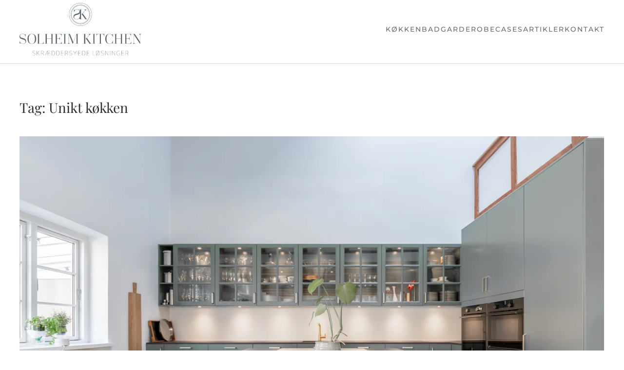

--- FILE ---
content_type: text/html; charset=UTF-8
request_url: https://solheimkitchen.dk/tag/unikt-kokken/
body_size: 8541
content:
<!DOCTYPE html>
<html lang="en-US">
    <head>
        <meta charset="UTF-8">
        <meta name="viewport" content="width=device-width, initial-scale=1">
        <link rel="icon" href="/wp-content/uploads/2021/01/favicon.png" sizes="any">
                <link rel="apple-touch-icon" href="/wp-content/uploads/2021/01/apple-touch-icon.png">
                <meta name='robots' content='index, follow, max-image-preview:large, max-snippet:-1, max-video-preview:-1' />

	<!-- This site is optimized with the Yoast SEO plugin v26.7 - https://yoast.com/wordpress/plugins/seo/ -->
	<title>Unikt køkken Archives &#8212; Solheim Kitchen</title>
	<link rel="canonical" href="https://solheimkitchen.dk/tag/unikt-kokken/" />
	<meta property="og:locale" content="en_US" />
	<meta property="og:type" content="article" />
	<meta property="og:title" content="Unikt køkken Archives &#8212; Solheim Kitchen" />
	<meta property="og:url" content="https://solheimkitchen.dk/tag/unikt-kokken/" />
	<meta property="og:site_name" content="Solheim Kitchen" />
	<meta name="twitter:card" content="summary_large_image" />
	<script type="application/ld+json" class="yoast-schema-graph">{"@context":"https://schema.org","@graph":[{"@type":"CollectionPage","@id":"https://solheimkitchen.dk/tag/unikt-kokken/","url":"https://solheimkitchen.dk/tag/unikt-kokken/","name":"Unikt køkken Archives &#8212; Solheim Kitchen","isPartOf":{"@id":"https://solheimkitchen.dk/#website"},"primaryImageOfPage":{"@id":"https://solheimkitchen.dk/tag/unikt-kokken/#primaryimage"},"image":{"@id":"https://solheimkitchen.dk/tag/unikt-kokken/#primaryimage"},"thumbnailUrl":"https://i0.wp.com/solheimkitchen.dk/wp-content/uploads/2021/04/DSC02196-HDR-Edit.jpg?fit=2000%2C1336&ssl=1","breadcrumb":{"@id":"https://solheimkitchen.dk/tag/unikt-kokken/#breadcrumb"},"inLanguage":"en-US"},{"@type":"ImageObject","inLanguage":"en-US","@id":"https://solheimkitchen.dk/tag/unikt-kokken/#primaryimage","url":"https://i0.wp.com/solheimkitchen.dk/wp-content/uploads/2021/04/DSC02196-HDR-Edit.jpg?fit=2000%2C1336&ssl=1","contentUrl":"https://i0.wp.com/solheimkitchen.dk/wp-content/uploads/2021/04/DSC02196-HDR-Edit.jpg?fit=2000%2C1336&ssl=1","width":2000,"height":1336,"caption":"IKEA-køkken"},{"@type":"BreadcrumbList","@id":"https://solheimkitchen.dk/tag/unikt-kokken/#breadcrumb","itemListElement":[{"@type":"ListItem","position":1,"name":"Home","item":"https://solheimkitchen.dk/"},{"@type":"ListItem","position":2,"name":"Unikt køkken"}]},{"@type":"WebSite","@id":"https://solheimkitchen.dk/#website","url":"https://solheimkitchen.dk/","name":"Solheim Kitchen","description":"Skræddersyede løsninger","publisher":{"@id":"https://solheimkitchen.dk/#organization"},"potentialAction":[{"@type":"SearchAction","target":{"@type":"EntryPoint","urlTemplate":"https://solheimkitchen.dk/?s={search_term_string}"},"query-input":{"@type":"PropertyValueSpecification","valueRequired":true,"valueName":"search_term_string"}}],"inLanguage":"en-US"},{"@type":"Organization","@id":"https://solheimkitchen.dk/#organization","name":"Solheim Kitchen","url":"https://solheimkitchen.dk/","logo":{"@type":"ImageObject","inLanguage":"en-US","@id":"https://solheimkitchen.dk/#/schema/logo/image/","url":"https://solheimkitchen.dk/wp-content/uploads/2021/01/Logo_Gray.svg","contentUrl":"https://solheimkitchen.dk/wp-content/uploads/2021/01/Logo_Gray.svg","width":1,"height":1,"caption":"Solheim Kitchen"},"image":{"@id":"https://solheimkitchen.dk/#/schema/logo/image/"},"sameAs":["https://www.facebook.com/Solheim-Kitchen-103097138454679","https://www.instagram.com/solheim_kitchen/"]}]}</script>
	<!-- / Yoast SEO plugin. -->


<link rel='dns-prefetch' href='//stats.wp.com' />
<link rel='preconnect' href='//c0.wp.com' />
<link rel='preconnect' href='//i0.wp.com' />
<link rel="alternate" type="application/rss+xml" title="Solheim Kitchen &raquo; Feed" href="https://solheimkitchen.dk/feed/" />
<link rel="alternate" type="application/rss+xml" title="Solheim Kitchen &raquo; Unikt køkken Tag Feed" href="https://solheimkitchen.dk/tag/unikt-kokken/feed/" />
<style id='wp-img-auto-sizes-contain-inline-css' type='text/css'>
img:is([sizes=auto i],[sizes^="auto," i]){contain-intrinsic-size:3000px 1500px}
/*# sourceURL=wp-img-auto-sizes-contain-inline-css */
</style>
<style id='wp-emoji-styles-inline-css' type='text/css'>

	img.wp-smiley, img.emoji {
		display: inline !important;
		border: none !important;
		box-shadow: none !important;
		height: 1em !important;
		width: 1em !important;
		margin: 0 0.07em !important;
		vertical-align: -0.1em !important;
		background: none !important;
		padding: 0 !important;
	}
/*# sourceURL=wp-emoji-styles-inline-css */
</style>
<link rel='stylesheet' id='wpmf-gallery-popup-style-css' href='https://solheimkitchen.dk/wp-content/plugins/wp-media-folder/assets/css/display-gallery/magnific-popup.css?ver=0.9.9' type='text/css' media='all' />
<link href="https://solheimkitchen.dk/wp-content/themes/yootheme/css/theme.1.css?ver=1715246220" rel="stylesheet">
<script type="text/javascript" src="https://c0.wp.com/c/6.9/wp-includes/js/jquery/jquery.min.js" id="jquery-core-js"></script>
<script type="text/javascript" src="https://c0.wp.com/c/6.9/wp-includes/js/jquery/jquery-migrate.min.js" id="jquery-migrate-js"></script>
<link rel="https://api.w.org/" href="https://solheimkitchen.dk/wp-json/" /><link rel="alternate" title="JSON" type="application/json" href="https://solheimkitchen.dk/wp-json/wp/v2/tags/14" /><link rel="EditURI" type="application/rsd+xml" title="RSD" href="https://solheimkitchen.dk/xmlrpc.php?rsd" />
<meta name="generator" content="WordPress 6.9" />
	<style>img#wpstats{display:none}</style>
		<script src="https://solheimkitchen.dk/wp-content/themes/yootheme/vendor/assets/uikit/dist/js/uikit.min.js?ver=4.3.6"></script>
<script src="https://solheimkitchen.dk/wp-content/themes/yootheme/vendor/assets/uikit/dist/js/uikit-icons-fuse.min.js?ver=4.3.6"></script>
<script src="https://solheimkitchen.dk/wp-content/themes/yootheme/js/theme.js?ver=4.3.6"></script>
<script>window.yootheme ||= {}; var $theme = yootheme.theme = {"i18n":{"close":{"label":"Close"},"totop":{"label":"Back to top"},"marker":{"label":"Open"},"navbarToggleIcon":{"label":"Open menu"},"paginationPrevious":{"label":"Previous page"},"paginationNext":{"label":"Next page"},"searchIcon":{"toggle":"Open Search","submit":"Submit Search"},"slider":{"next":"Next slide","previous":"Previous slide","slideX":"Slide %s","slideLabel":"%s of %s"},"slideshow":{"next":"Next slide","previous":"Previous slide","slideX":"Slide %s","slideLabel":"%s of %s"},"lightboxPanel":{"next":"Next slide","previous":"Previous slide","slideLabel":"%s of %s","close":"Close"}}};</script>
<link rel="icon" href="/wp-content/uploads/2021/01/favicon.png" sizes="any">
<link rel="apple-touch-icon" href="/wp-content/uploads/2021/01/apple-touch-icon.png">
    </head>
    <body data-rsssl=1 class="archive tag tag-unikt-kokken tag-14 wp-theme-yootheme wp-child-theme-yootheme-childtheme ">

        
        <div class="uk-hidden-visually uk-notification uk-notification-top-left uk-width-auto">
            <div class="uk-notification-message">
                <a href="#tm-main">Skip to main content</a>
            </div>
        </div>

        
        
        <div class="tm-page">

                        


<header class="tm-header-mobile uk-hidden@m">


    
        <div class="uk-navbar-container">

            <div class="uk-container uk-container-expand">
                <nav class="uk-navbar" uk-navbar="{&quot;align&quot;:&quot;left&quot;,&quot;container&quot;:&quot;.tm-header-mobile&quot;,&quot;boundary&quot;:&quot;.tm-header-mobile .uk-navbar-container&quot;}">

                                        <div class="uk-navbar-left">

                        
                                                    <a uk-toggle href="#tm-dialog-mobile" class="uk-navbar-toggle">

        
        <div uk-navbar-toggle-icon></div>

        
    </a>                        
                    </div>
                    
                                        <div class="uk-navbar-center">

                                                    <a href="https://solheimkitchen.dk/" aria-label="Back to home" class="uk-logo uk-navbar-item">
    <img alt="Solheim Kitchen" loading="eager" width="60" height="60" src="/wp-content/uploads/2020/11/icon.svg"></a>                        
                        
                    </div>
                    
                    
                </nav>
            </div>

        </div>

    



        <div id="tm-dialog-mobile" uk-offcanvas="container: true; overlay: true" mode="slide">
        <div class="uk-offcanvas-bar uk-flex uk-flex-column">

                        <button class="uk-offcanvas-close uk-close-large" type="button" uk-close uk-toggle="cls: uk-close-large; mode: media; media: @s"></button>
            
                        <div class="uk-margin-auto-bottom">
                
<div class="uk-panel widget widget_nav_menu" id="nav_menu-2">

    
    
<ul class="uk-nav uk-nav-default">
    
	<li class="menu-item menu-item-type-post_type menu-item-object-page"><a href="https://solheimkitchen.dk/kokken/"> Køkken</a></li>
	<li class="menu-item menu-item-type-post_type menu-item-object-page"><a href="https://solheimkitchen.dk/bad/"> Bad</a></li>
	<li class="menu-item menu-item-type-post_type menu-item-object-page"><a href="https://solheimkitchen.dk/garderobe/"> Garderobe</a></li>
	<li class="menu-item menu-item-type-taxonomy menu-item-object-category"><a href="https://solheimkitchen.dk/category/cases/"> Cases</a></li>
	<li class="menu-item menu-item-type-taxonomy menu-item-object-category"><a href="https://solheimkitchen.dk/category/artikler/"> Artikler</a></li>
	<li class="menu-item menu-item-type-post_type menu-item-object-page"><a href="https://solheimkitchen.dk/kontakt/"> Kontakt</a></li></ul>

</div>
            </div>
            
            
        </div>
    </div>
    
    
    

</header>




<header class="tm-header uk-visible@m">



        <div uk-sticky media="@m" cls-active="uk-navbar-sticky" sel-target=".uk-navbar-container">
    
        <div class="uk-navbar-container">

            <div class="uk-container">
                <nav class="uk-navbar" uk-navbar="{&quot;align&quot;:&quot;left&quot;,&quot;container&quot;:&quot;.tm-header &gt; [uk-sticky]&quot;,&quot;boundary&quot;:&quot;.tm-header .uk-navbar-container&quot;}">

                                        <div class="uk-navbar-left">

                                                    <a href="https://solheimkitchen.dk/" aria-label="Back to home" class="uk-logo uk-navbar-item">
    <img alt="Solheim Kitchen" loading="eager" width="250" height="107" src="/wp-content/uploads/2021/01/Logo_Gray.svg"><img class="uk-logo-inverse" alt="Solheim Kitchen" loading="eager" width="250" height="107" src="/wp-content/uploads/2021/01/Logo_White.svg"></a>                        
                        
                        
                    </div>
                    
                    
                                        <div class="uk-navbar-right">

                                                    
<ul class="uk-navbar-nav">
    
	<li class="menu-item menu-item-type-post_type menu-item-object-page"><a href="https://solheimkitchen.dk/kokken/"> Køkken</a></li>
	<li class="menu-item menu-item-type-post_type menu-item-object-page"><a href="https://solheimkitchen.dk/bad/"> Bad</a></li>
	<li class="menu-item menu-item-type-post_type menu-item-object-page"><a href="https://solheimkitchen.dk/garderobe/"> Garderobe</a></li>
	<li class="menu-item menu-item-type-taxonomy menu-item-object-category"><a href="https://solheimkitchen.dk/category/cases/"> Cases</a></li>
	<li class="menu-item menu-item-type-taxonomy menu-item-object-category"><a href="https://solheimkitchen.dk/category/artikler/"> Artikler</a></li>
	<li class="menu-item menu-item-type-post_type menu-item-object-page"><a href="https://solheimkitchen.dk/kontakt/"> Kontakt</a></li></ul>
                        
                                                                            
                    </div>
                    
                </nav>
            </div>

        </div>

        </div>
    







</header>

            
            
            <main id="tm-main"  class="tm-main uk-section uk-section-default" uk-height-viewport="expand: true">

                                <div class="uk-container">

                    
                            
                

    
        <h1 class="uk-margin-medium-bottom uk-h3">Tag: <span>Unikt køkken</span></h1>

        
    
    <div uk-grid class="uk-child-width-1-1 uk-grid-row-large">
                <div>
<article id="post-286" class="uk-article post-286 post type-post status-publish format-standard has-post-thumbnail hentry category-cases tag-drommekokken tag-kokkeninspiration tag-nyt-kokken tag-solheim-kitchen tag-unikt-kokken" typeof="Article" vocab="https://schema.org/">

    <meta property="name" content="Lige så overkommeligt som et IKEA-køkken: Et nyt personligt køkken behøver ikke koste en formue">
    <meta property="author" typeof="Person" content="Anders">
    <meta property="dateModified" content="2021-04-04T10:31:23+02:00">
    <meta class="uk-margin-remove-adjacent" property="datePublished" content="2021-04-04T10:31:23+02:00">

        
            <div class="uk-text-center uk-margin-medium-top" property="image" typeof="ImageObject">
            <meta property="url" content="https://solheimkitchen.dk/wp-content/uploads/2021/04/DSC02196-HDR-Edit.jpg">
                            <a href="https://solheimkitchen.dk/lige-sa-overkommeligt-som-et-ikea-kokken-et-nyt-personligt-kokken-behover-ikke-koste-en-formue/"><picture>
<source type="image/webp" srcset="/wp-content/themes/yootheme/cache/b6/DSC02196-HDR-Edit-b6325f3c.webp 768w, /wp-content/themes/yootheme/cache/da/DSC02196-HDR-Edit-da7ce18a.webp 1024w, /wp-content/themes/yootheme/cache/fc/DSC02196-HDR-Edit-fc85c3e2.webp 1366w, /wp-content/themes/yootheme/cache/82/DSC02196-HDR-Edit-8241e493.webp 1600w, /wp-content/themes/yootheme/cache/d3/DSC02196-HDR-Edit-d3281074.webp 1920w, /wp-content/themes/yootheme/cache/b4/DSC02196-HDR-Edit-b400ce1f.webp 2000w" sizes="(min-width: 2000px) 2000px">
<img loading="lazy" alt="IKEA-køkken" src="/wp-content/themes/yootheme/cache/f8/DSC02196-HDR-Edit-f82647cd.jpeg" width="2000" height="1336">
</picture></a>
                    </div>
    
        
    
        
        <h2 property="headline" class="uk-margin-top uk-margin-remove-bottom uk-article-title"><a class="uk-link-reset" href="https://solheimkitchen.dk/lige-sa-overkommeligt-som-et-ikea-kokken-et-nyt-personligt-kokken-behover-ikke-koste-en-formue/">Lige så overkommeligt som et IKEA-køkken: Et nyt personligt køkken behøver ikke koste en formue</a></h2>
                            <p class="uk-margin-top uk-margin-remove-bottom uk-article-meta">
                Written by <a href="https://solheimkitchen.dk/author/arj/">Anders</a> on <time datetime="2021-04-04T10:31:23+02:00">April 4, 2021</time>.                Posted in <a href="https://solheimkitchen.dk/category/cases/" rel="category tag">Cases</a>.                            </p>
                
        
        
                    <div class="uk-margin-medium-top" property="text">

                
                                    <h3>Med billige kabinetter som indmad i skabe og skuffe får du råd til mere. Læs og se med i denne case, hvor vi har skabt et helt personligt køkken med en unik grøn farve. Og pssst. Det endte ikke med at være dyrere end et IKEA-køkken.</h3>
<p>For mange er et nyt køkken lig med et IKEA-køkken. Det klassiske valg. Men vidste du, at du kan få et helt unikt køkken inden for samme budget?</p>
<p>Vi klarer nemlig hele køkkenopgaven for dig. Fra idé til opsætning. Det holder prisen nede.</p>
<p>Her har vi udviklet et nyt køkken med billig indmad i alle kabinetter, mens budgettet blev brugt på at finde frem til, hvordan der kunne komme optimal opbevaring og funktion. Og så har vores dygtige samarbejdspartner, i<a href="https://ta-daa.dk/">ndretningsekspert Cristina Vising</a>, fundet frem til en helt unik og smuk løvgrøn, som er specialudviklet til alle fronter.</p>
<p>Køkkenøen står smukt i røget eg med en dekton-bordplade i sten. Dekton er en af de mest bestandige bordpladetyper, som både er pletafvisende, ridsefast og kan klare op til 1.100 grader. Det er med til at gøre hverdagen lettere i køkkenet. Bemærk også det lækre indbyggede vinkøleskab fra Witt.</p>
<h3>LÆS OGSÅ: <a href="https://solheimkitchen.dk/detaljer-og-dromme-bliv-inspireret-i-unikt-kokken-med-havudsigt/">Detaljer og drømme: Bliv inspireret i et unikt køkken med havudsigt</a></h3>
<p>Som smuk kontrast til den løvgrønne farve, stenbordpladen og det røgede eg er der valgt messingdetaljer, der tilfører varme til køkkenet.</p>
<p>Bagvæggen og højskabsvæggen rammer køkkenet ind. Her går de samme detaljer og materialer igen, og så er overskabene lavet som vitrineskabe for at tilføre det store rum lidt små hyggedetaljer. Det ene højskab er med udtræk for mere optimal opbevaring.</p>
<p>Solheim Kitchen har også stået for nyt gulv i både køkken/alrum og gang. Vi kan nemlig også stå for totalløsninger. I dette rum er der støbt microcement ovenpå et eksisterende klinkegulv. Det er igen en løsning, der er med til at holde prisen nede.</p>
<p>Her kan du se det smukke køkken:</p>
                
                
            </div>
        
        
        
        
        
    
</article>
</div>
                <div>
<article id="post-266" class="uk-article post-266 post type-post status-publish format-standard has-post-thumbnail hentry category-cases tag-drommekokken tag-solheim-kitchen tag-unikt-kokken" typeof="Article" vocab="https://schema.org/">

    <meta property="name" content="Detaljer og drømme: Bliv inspireret i unikt køkken med havudsigt">
    <meta property="author" typeof="Person" content="Anders">
    <meta property="dateModified" content="2021-03-15T19:07:11+01:00">
    <meta class="uk-margin-remove-adjacent" property="datePublished" content="2021-03-15T19:07:11+01:00">

        
            <div class="uk-text-center uk-margin-medium-top" property="image" typeof="ImageObject">
            <meta property="url" content="https://solheimkitchen.dk/wp-content/uploads/2021/03/DSC01911-HDR-scaled.jpg">
                            <a href="https://solheimkitchen.dk/detaljer-og-dromme-bliv-inspireret-i-unikt-kokken-med-havudsigt/"><picture>
<source type="image/webp" srcset="/wp-content/themes/yootheme/cache/db/DSC01911-HDR-scaled-db9e741b.webp 768w, /wp-content/themes/yootheme/cache/04/DSC01911-HDR-scaled-04ce010b.webp 1024w, /wp-content/themes/yootheme/cache/22/DSC01911-HDR-scaled-22372363.webp 1366w, /wp-content/themes/yootheme/cache/63/DSC01911-HDR-scaled-63f51c04.webp 1600w, /wp-content/themes/yootheme/cache/32/DSC01911-HDR-scaled-329ce8e3.webp 1920w, /wp-content/themes/yootheme/cache/f3/DSC01911-HDR-scaled-f33df67c.webp 2560w" sizes="(min-width: 2560px) 2560px">
<img loading="lazy" alt="Unikt køkken" src="/wp-content/themes/yootheme/cache/79/DSC01911-HDR-scaled-798dc4ac.jpeg" width="2560" height="1710">
</picture></a>
                    </div>
    
        
    
        
        <h2 property="headline" class="uk-margin-top uk-margin-remove-bottom uk-article-title"><a class="uk-link-reset" href="https://solheimkitchen.dk/detaljer-og-dromme-bliv-inspireret-i-unikt-kokken-med-havudsigt/">Detaljer og drømme: Bliv inspireret i unikt køkken med havudsigt</a></h2>
                            <p class="uk-margin-top uk-margin-remove-bottom uk-article-meta">
                Written by <a href="https://solheimkitchen.dk/author/arj/">Anders</a> on <time datetime="2021-03-15T19:07:11+01:00">March 15, 2021</time>.                Posted in <a href="https://solheimkitchen.dk/category/cases/" rel="category tag">Cases</a>.                            </p>
                
        
        
                    <div class="uk-margin-medium-top" property="text">

                
                                    <h3>Drømmer du om et unikt køkken med en lang række lækre detaljer? Så læs med i denne case, hvor vi skabte et helt nyt køkken ved en totalrenovering af et hus. Og vi kan godt afsløre, der ikke er tale om et hvilket som helst køkken.</h3>
<p>En gennemført marmorbordplade. Røget egetræ. Og en smuk grå farve med integrerede detaljer. Og nå ja, så er køkkenet placeret med havudsigt. Det her er et unikt køkken for feinschmeckere, som alle kan lade sig inspirere af. Og i Solheim Kitchen er vi stolte af at have været med.</p>
<p>Ved totalrenoveringen af huset skabte <a href="https://ta-daa.dk/">indretningsekspert Cristina Vising</a> en helt ny planløsning og placerede køkkenet som husets hjerte. Centralt med masser af dagslys og direkte udsigt til havet.</p>
<p>Køkkenøen står smukt midt i rummet med en gennemgående bordplade i lys marmor, der står som elegant kontrast til skufferne i røget eg. Vasken er i gennemgående messing med matchende Quooker. Det giver øen et luksuriøst udtryk. Skufferne er produceret i massivt røget eg hele vejen igennem. Det giver maksimal kvalitet.</p>
<h3>Læs også: <a href="https://solheimkitchen.dk/inspiration-til-nyt-badevaerelse-gennemtaenkt-opbevaring-i-en-wellness-drom/">Inspiration til nyt badeværelse: Gennemtænkt opbevaring i en wellness-drøm</a></h3>
<p>Alle skabe, vitriner og opbevaring er på ydersiden i indfarvet grå, mens indersiden er lavet med røget egetræ, så detaljer går igen og skaber sammenhæng i hele rummet. Bemærk, at højskabsvæggen er med integreret køleskab og indvendige skuffer for bedre udnyttelse.</p>
<p>Vi er blevet vilde med det her køkken. Her i billedgalleriet kan du gå på opdagelse i det hele og måske selv blive inspireret til at få skabt et unikt køkken derhjemme?</p>
                
                
            </div>
        
        
        
        
        
    
</article>
</div>
            </div>

    
        
                        
                </div>
                
            </main>

            
                        <footer>
                <!-- Builder #footer --><style class="uk-margin-remove-adjacent">#footer\#0{ background-color:#fff;} </style>
<div class="uk-section-muted uk-section">
    
        
        
        
            
                                <div class="uk-container">                
                    <div class="uk-grid tm-grid-expand uk-grid-margin" uk-grid>
<div class="uk-width-1-3@m">
    
        
            
            
            
                
                    
<h3>        SOLHEIM KITCHEN    </h3><div class="uk-panel uk-margin"><div>Lasse Solheim </div>
<div>Tlf <a dir="ltr" href="tel:20652199">20652199</a></div>
<div>Mail <a class="" href="mailto:ls@solheimkitchen.dk">ls@solheimkitchen.dk</a></div></div>
<div class="uk-margin" uk-scrollspy="target: [uk-scrollspy-class];">    <div class="uk-child-width-auto uk-grid-small uk-flex-inline" uk-grid>
            <div>
<a class="el-link uk-icon-button" href="https://www.instagram.com/solheim_kitchen/" rel="noreferrer"><span uk-icon="icon: instagram;"></span></a></div>
            <div>
<a class="el-link uk-icon-button" href="https://www.facebook.com/Solheim-Kitchen-103097138454679" rel="noreferrer"><span uk-icon="icon: facebook;"></span></a></div>
    
    </div></div>
                
            
        
    
</div>
<div class="uk-width-1-3@m">
    
        
            
            
            
                
                    
<h3>        SHOWROOM    </h3><div class="uk-panel uk-margin"><div><span>Gammel Kongevej 37A </span></div>
<div><span>1610 København V</span></div>
<div></div>
<div><strong>Åbningstider</strong></div>
<div>Tirsdag-fredag 10-17</div>
<div>Lørdag 10-14</div></div>
                
            
        
    
</div>
<div class="uk-width-1-3@m">
    
        
            
            
            
                
                    
<h3>        SENESTE ARTIKLER    </h3>
<ul class="uk-list">
    
    
                <li class="el-item">            <div class="el-content uk-panel"><a href="https://solheimkitchen.dk/kokkenbutik-pa-gammel-kongevej-farvevalg-og-materialer-skal-matche-vores-personlighed/" class="el-link uk-margin-remove-last-child">Køkkenbutik på Gammel Kongevej: &#8220;Farvevalg og materialer skal matche vores personlighed&#8221;</a></div>        </li>                <li class="el-item">            <div class="el-content uk-panel"><a href="https://solheimkitchen.dk/fem-gode-grunde-derfor-skal-du-vaelge-et-snedkerkokken/" class="el-link uk-margin-remove-last-child">Fem gode grunde: Derfor skal du vælge et snedkerkøkken</a></div>        </li>        
    
    
</ul>
                
            
        
    
</div></div>
                                </div>                
            
        
    
</div>
<div id="footer#0" class="uk-section-default uk-section uk-section-xsmall">
    
        
        
        
            
                                <div class="uk-container">                
                    <div class="uk-grid tm-grid-expand uk-child-width-1-1 uk-grid-margin">
<div class="uk-width-1-1">
    
        
            
            
            
                
                    <div class="uk-panel uk-margin uk-margin-remove-top uk-margin-remove-bottom"><p style="text-align: center;"><a href="https://solheimkitchen.dk/handelsbetingelser/"></a><span>Copyright © 2023 Solheim Kitchen. </span><span>All rights reserved.<br /><a href="https://solheimkitchen.dk/handelsbetingelser/">Handelsbetingelser</a><br /></span></p></div>
                
            
        
    
</div></div>
                                </div>                
            
        
    
</div>            </footer>
            
        </div>

        
        <script type="speculationrules">
{"prefetch":[{"source":"document","where":{"and":[{"href_matches":"/*"},{"not":{"href_matches":["/wp-*.php","/wp-admin/*","/wp-content/uploads/*","/wp-content/*","/wp-content/plugins/*","/wp-content/themes/yootheme-childtheme/*","/wp-content/themes/yootheme/*","/*\\?(.+)"]}},{"not":{"selector_matches":"a[rel~=\"nofollow\"]"}},{"not":{"selector_matches":".no-prefetch, .no-prefetch a"}}]},"eagerness":"conservative"}]}
</script>
<script type="text/javascript" src="https://c0.wp.com/c/6.9/wp-includes/js/imagesloaded.min.js" id="imagesloaded-js"></script>
<script type="text/javascript" src="https://c0.wp.com/c/6.9/wp-includes/js/masonry.min.js" id="masonry-js"></script>
<script type="text/javascript" src="https://c0.wp.com/c/6.9/wp-includes/js/jquery/jquery.masonry.min.js" id="jquery-masonry-js"></script>
<script type="text/javascript" id="jetpack-stats-js-before">
/* <![CDATA[ */
_stq = window._stq || [];
_stq.push([ "view", {"v":"ext","blog":"188567225","post":"0","tz":"1","srv":"solheimkitchen.dk","arch_tag":"unikt-kokken","arch_results":"2","j":"1:15.4"} ]);
_stq.push([ "clickTrackerInit", "188567225", "0" ]);
//# sourceURL=jetpack-stats-js-before
/* ]]> */
</script>
<script type="text/javascript" src="https://stats.wp.com/e-202604.js" id="jetpack-stats-js" defer="defer" data-wp-strategy="defer"></script>
<script id="wp-emoji-settings" type="application/json">
{"baseUrl":"https://s.w.org/images/core/emoji/17.0.2/72x72/","ext":".png","svgUrl":"https://s.w.org/images/core/emoji/17.0.2/svg/","svgExt":".svg","source":{"concatemoji":"https://solheimkitchen.dk/wp-includes/js/wp-emoji-release.min.js?ver=6.9"}}
</script>
<script type="module">
/* <![CDATA[ */
/*! This file is auto-generated */
const a=JSON.parse(document.getElementById("wp-emoji-settings").textContent),o=(window._wpemojiSettings=a,"wpEmojiSettingsSupports"),s=["flag","emoji"];function i(e){try{var t={supportTests:e,timestamp:(new Date).valueOf()};sessionStorage.setItem(o,JSON.stringify(t))}catch(e){}}function c(e,t,n){e.clearRect(0,0,e.canvas.width,e.canvas.height),e.fillText(t,0,0);t=new Uint32Array(e.getImageData(0,0,e.canvas.width,e.canvas.height).data);e.clearRect(0,0,e.canvas.width,e.canvas.height),e.fillText(n,0,0);const a=new Uint32Array(e.getImageData(0,0,e.canvas.width,e.canvas.height).data);return t.every((e,t)=>e===a[t])}function p(e,t){e.clearRect(0,0,e.canvas.width,e.canvas.height),e.fillText(t,0,0);var n=e.getImageData(16,16,1,1);for(let e=0;e<n.data.length;e++)if(0!==n.data[e])return!1;return!0}function u(e,t,n,a){switch(t){case"flag":return n(e,"\ud83c\udff3\ufe0f\u200d\u26a7\ufe0f","\ud83c\udff3\ufe0f\u200b\u26a7\ufe0f")?!1:!n(e,"\ud83c\udde8\ud83c\uddf6","\ud83c\udde8\u200b\ud83c\uddf6")&&!n(e,"\ud83c\udff4\udb40\udc67\udb40\udc62\udb40\udc65\udb40\udc6e\udb40\udc67\udb40\udc7f","\ud83c\udff4\u200b\udb40\udc67\u200b\udb40\udc62\u200b\udb40\udc65\u200b\udb40\udc6e\u200b\udb40\udc67\u200b\udb40\udc7f");case"emoji":return!a(e,"\ud83e\u1fac8")}return!1}function f(e,t,n,a){let r;const o=(r="undefined"!=typeof WorkerGlobalScope&&self instanceof WorkerGlobalScope?new OffscreenCanvas(300,150):document.createElement("canvas")).getContext("2d",{willReadFrequently:!0}),s=(o.textBaseline="top",o.font="600 32px Arial",{});return e.forEach(e=>{s[e]=t(o,e,n,a)}),s}function r(e){var t=document.createElement("script");t.src=e,t.defer=!0,document.head.appendChild(t)}a.supports={everything:!0,everythingExceptFlag:!0},new Promise(t=>{let n=function(){try{var e=JSON.parse(sessionStorage.getItem(o));if("object"==typeof e&&"number"==typeof e.timestamp&&(new Date).valueOf()<e.timestamp+604800&&"object"==typeof e.supportTests)return e.supportTests}catch(e){}return null}();if(!n){if("undefined"!=typeof Worker&&"undefined"!=typeof OffscreenCanvas&&"undefined"!=typeof URL&&URL.createObjectURL&&"undefined"!=typeof Blob)try{var e="postMessage("+f.toString()+"("+[JSON.stringify(s),u.toString(),c.toString(),p.toString()].join(",")+"));",a=new Blob([e],{type:"text/javascript"});const r=new Worker(URL.createObjectURL(a),{name:"wpTestEmojiSupports"});return void(r.onmessage=e=>{i(n=e.data),r.terminate(),t(n)})}catch(e){}i(n=f(s,u,c,p))}t(n)}).then(e=>{for(const n in e)a.supports[n]=e[n],a.supports.everything=a.supports.everything&&a.supports[n],"flag"!==n&&(a.supports.everythingExceptFlag=a.supports.everythingExceptFlag&&a.supports[n]);var t;a.supports.everythingExceptFlag=a.supports.everythingExceptFlag&&!a.supports.flag,a.supports.everything||((t=a.source||{}).concatemoji?r(t.concatemoji):t.wpemoji&&t.twemoji&&(r(t.twemoji),r(t.wpemoji)))});
//# sourceURL=https://solheimkitchen.dk/wp-includes/js/wp-emoji-loader.min.js
/* ]]> */
</script>
    </body>
</html>


--- FILE ---
content_type: image/svg+xml
request_url: https://solheimkitchen.dk/wp-content/uploads/2021/01/Logo_Gray.svg
body_size: 9929
content:
<svg xmlns="http://www.w3.org/2000/svg" viewBox="0 0 2070.48 887.62"><defs><style>.cls-1{fill:#5b6670;}</style></defs><g id="Layer_2" data-name="Layer 2"><g id="Layer_1-2" data-name="Layer 1"><path class="cls-1" d="M85.22,532.34a9.48,9.48,0,0,0,5.46,1.9c5.46,0,11.16-4.74,11.16-10.68h2.37v48h-2.37c-5-31.09-23.74-47.24-50.09-47.24-25.64,0-42.49,14-42.49,34.43,0,19.22,14.24,26.82,32,31.81,30.15,8.78,70.51,11.39,70.51,54.83,0,28.49-22.32,47.48-53.18,47.48-16.85,0-28.72-4.51-38-10.92A10.82,10.82,0,0,0,15,680C9,680,3.32,685.22,3.32,691.15H1V641.54H3.32c5,33.71,29.2,48.9,55.31,48.9,26.35,0,42.73-14,42.73-34.89,0-20.18-13-29-29.67-34.9C41.78,610,0,610,0,568c0-28.24,21.84-46.05,51.75-46.05C66.94,521.9,77.39,526.18,85.22,532.34Z"/><path class="cls-1" d="M283.18,607.6c0,55.07-30.86,85.22-73.82,85.22-43.21,0-73.83-30.15-73.83-85.22,0-55.55,30.62-85.7,73.83-85.7C252.32,521.9,283.18,552.05,283.18,607.6Zm-126.76,0c0,56.49,19,82.84,52.94,82.84s52.93-26.35,52.93-82.84c0-57-19-83.33-52.93-83.33S156.42,550.62,156.42,607.6Z"/><path class="cls-1" d="M354.14,524.27v2.62H332.3V687.83h46.29c14.72,0,29.2-15.19,29.2-30.38v-5.94h2.37v38.93H293.85v-2.61h19.46V526.89H293.85v-2.62Z"/><path class="cls-1" d="M482.08,524.27v2.62H462.85v75h79.28v-75H522.91v-2.62h57.44v2.62H560.89V687.83h19.46v2.61H522.91v-2.61h19.22V604.51H462.85v83.32h19.23v2.61H424.63v-2.61h19.23V526.89H424.63v-2.62Z"/><path class="cls-1" d="M715.65,524.27V558.7H713v-5.23c0-13.76-14.24-26.58-28.25-26.58H634.7v75H666c10.21,0,19.71-10.44,19.71-20.18v-4.51h2.37V629h-2.37v-4.51c0-10-9.74-19.94-19.71-19.94H634.7v83.32h50.56c15,0,30.39-14,30.39-29v-5H718v36.56H596.48v-2.61h19.23V526.89H596.48v-2.62Z"/><path class="cls-1" d="M797.05,524.27v2.62H777.82V687.83h19.23v2.61H739.61v-2.61h19.22V526.89H739.61v-2.62Z"/><path class="cls-1" d="M856.39,524.27l56.5,141.49,54.35-141.49h39.17v2.62H987.19V687.83h19.22v2.61H949v-2.61H968.2V529.26L906.47,690.44H902.2L837.63,527.12v141c0,9.73,9,19.7,17.57,19.7h10.45v2.61H813.42v-2.61h4.51c8.79,0,17.09-9.73,17.09-19.7V526.89h-21.6v-2.62Z"/><path class="cls-1" d="M1135.76,524.27v2.62h-18.52v75.25h11.87l52.22-54.36a13.34,13.34,0,0,0,3.8-9.26c0-5.94-4.75-11.63-12.58-11.63H1160.2v-2.62h56v2.62h-10.45l-61.71,64.57,68.12,96.37h11.87v2.61h-52.93v-2.61h18.51l-60.53-83.08h-11.87v83.08h19.23v2.61H1079v-2.61h19.23V526.89H1079v-2.62Z"/><path class="cls-1" d="M1293.12,524.27v2.62h-19.23V687.83h19.23v2.61h-57.45v-2.61h19.23V526.89h-19.23v-2.62Z"/><path class="cls-1" d="M1440.06,524.27V562h-2.62v-8.55c0-13.53-13.77-26.58-26.11-26.58h-28.72V687.83h19.46v2.61h-57.92v-2.61h19.47V526.89h-28.73c-12.34,0-26.11,13.05-26.11,26.58V562h-2.61V524.27Z"/><path class="cls-1" d="M1566.33,534.24a8.7,8.7,0,0,0,5,1.9c6.17,0,12.58-7.83,12.58-12.58h1.9v52.7h-2.37c-4.51-31.33-24.69-52-52.94-52-33.94,0-52.7,26.35-52.7,83.33,0,56.49,18.76,82.84,52.7,82.84,28.25,0,48.43-20.65,52.94-52h2.37v52.69h-1.9c0-4.74-6.41-12.58-12.58-12.58a8.77,8.77,0,0,0-5,1.9c-8.08,6.89-19.47,12.35-35.85,12.35-43,0-73.59-30.15-73.59-85.22,0-55.55,30.62-85.7,73.59-85.7C1546.86,521.9,1558.25,527.36,1566.33,534.24Z"/><path class="cls-1" d="M1663.4,524.27v2.62h-19.23v75h79.29v-75h-19.23v-2.62h57.45v2.62h-19.47V687.83h19.47v2.61h-57.45v-2.61h19.23V604.51h-79.29v83.32h19.23v2.61H1606v-2.61h19.23V526.89H1606v-2.62Z"/><path class="cls-1" d="M1897,524.27V558.7h-2.6v-5.23c0-13.76-14.25-26.58-28.25-26.58H1816v75h31.33c10.21,0,19.71-10.44,19.71-20.18v-4.51h2.37V629h-2.37v-4.51c0-10-9.74-19.94-19.71-19.94H1816v83.32h50.56c15,0,30.38-14,30.38-29v-5h2.38v36.56H1777.8v-2.61H1797V526.89H1777.8v-2.62Z"/><path class="cls-1" d="M1957.72,524.27l89,133.41V546.59c0-9.74-9-19.7-17.8-19.7h-10.45v-2.62h52v2.62h-4.27c-8.55,0-16.86,10-16.86,19.7V691.15H2047L1945.14,539.23v128.9c0,9.73,9,19.7,17.57,19.7h10.44v2.61h-52.22v-2.61h4.51c8.78,0,16.85-9.73,16.85-19.7V535.91l-6.88-9h-14.48v-2.62Z"/><path class="cls-1" d="M1141.17,274l-68.12-96.37,61.71-64.57h10.45v-2.61h-56v2.61h12.35c7.83,0,12.58,5.7,12.58,11.63a13.33,13.33,0,0,1-3.8,9.26l-52.22,54.36h-11.87V113.1h18.52v-2.61H995.26a66,66,0,0,0-17.76-2.38c-15.2,0-25.64,4.28-33.47,10.45a9.58,9.58,0,0,1-5.46,1.9c-5.47,0-11.16-4.75-11.16-10.69H925v48h2.37c5-31.1,23.74-47.24,50.09-47.24,25.63,0,42.49,14,42.49,34.42,0,19.22-14.24,26.82-32,31.81-30.15,8.78-70.5,11.39-70.5,54.83,0,28.49,22.31,47.48,53.17,47.48,16.86,0,28.73-4.51,38-10.92a10.88,10.88,0,0,1,5.7-1.9c5.94,0,12.49,4.51,12.49,10.45h38.67V274h-19.23V191h11.87L1118.62,274h-18.51v2.62H1153V274ZM1002.74,113.1h24.49v27.07C1023.49,127.77,1014.74,118.41,1002.74,113.1ZM970.61,276.66c-26.35,0-42.73-14-42.73-34.9,0-20.18,13.06-29,29.68-34.9,26-9.29,61-10.51,69.67-38.32v52.57C1023.55,260.17,996.72,276.66,970.61,276.66Z"/><path class="cls-1" d="M1035.24,347.81c-85,0-154.24-69.19-154.24-154.24S950.19,39.33,1035.24,39.33s154.24,69.19,154.24,154.24S1120.29,347.81,1035.24,347.81Zm0-305.09c-83.18,0-150.85,67.67-150.85,150.85s67.67,150.85,150.85,150.85,150.85-67.67,150.85-150.85S1118.42,42.72,1035.24,42.72Z"/><path class="cls-1" d="M1035.24,357.82C944.68,357.82,871,284.14,871,193.57S944.68,29.33,1035.24,29.33,1199.48,103,1199.48,193.57,1125.81,357.82,1035.24,357.82Zm0-325.1c-88.69,0-160.85,72.16-160.85,160.85s72.16,160.85,160.85,160.85,160.85-72.15,160.85-160.85S1123.93,32.72,1035.24,32.72Z"/><path class="cls-1" d="M1035.24,387.14c-106.74,0-193.57-86.83-193.57-193.57S928.5,0,1035.24,0s193.57,86.84,193.57,193.57S1142,387.14,1035.24,387.14Zm0-383.75c-104.87,0-190.18,85.31-190.18,190.18s85.31,190.18,190.18,190.18,190.18-85.31,190.18-190.18S1140.11,3.39,1035.24,3.39Z"/><path class="cls-1" d="M264.53,813.26v3.16a48.59,48.59,0,0,0-18.71-3.16c-17.4,0-21.67,7.73-21.67,16.89,0,12.41,5.19,14.24,20.95,16,15.16,1.63,22.79,3.76,22.79,19.93,0,10.08-5.09,21.57-27.57,21.57-6.51,0-15.46-1.53-20.34-3.46v-3a55.46,55.46,0,0,0,20.44,3.56c18.52,0,24.21-8,24.21-18.62,0-12.91-3.45-15.25-20.34-17.19C227.91,847,221,844.29,221,830.05c0-9.57,4.67-19.74,24.82-19.74C254.67,810.31,260.46,811.64,264.53,813.26Z"/><path class="cls-1" d="M297.18,857.51v29.6h-2.94V810.82h2.94v42.62L334,810.82h3.76l-29.5,33.88,33.06,42.41h-4l-30.92-40.28Z"/><path class="cls-1" d="M367.48,887.11h-3.26V810.82h24c19,0,23.19,7.53,23.19,20.55,0,11.19-3.16,18.31-16.18,20.14l19.13,35.6h-4L392,851.82c-1.22.1-2.44.1-3.76.1H367.48ZM389.75,849c16.07,0,18.41-7.84,18.41-17.6s-2.34-17.6-18.41-17.6H367.48V849Z"/><path class="cls-1" d="M516.4,849h-35l6.21,35.19h32.55v3h-35.5L480.9,865h-33l-10.88,22.07h-3.77l38.35-76.29h48.52v2.95H475.3l5.6,32.35h35.5Zm-67,13.22h31l-7.94-46.49Z"/><path class="cls-1" d="M547.12,887.11V810.82h22.07c24.11,0,29.3,14.24,29.3,38.15s-5.19,38.14-29.3,38.14Zm3.26-3h18.3c21.16,0,26.45-11.6,26.45-35.19s-5.29-35.2-26.45-35.2h-18.3Z"/><path class="cls-1" d="M625.45,887.11V810.82h22.07c24.11,0,29.3,14.24,29.3,38.15s-5.19,38.14-29.3,38.14Zm3.25-3H647c21.16,0,26.45-11.6,26.45-35.19s-5.29-35.2-26.45-35.2H628.7Z"/><path class="cls-1" d="M742.33,849H707v35.19h39.06v3H703.78V810.82h42.31v2.95H707v32.35h35.3Z"/><path class="cls-1" d="M776.31,887.11h-3.26V810.82h24c19,0,23.19,7.53,23.19,20.55,0,11.19-3.16,18.31-16.18,20.14l19.13,35.6h-4l-18.41-35.29c-1.22.1-2.44.1-3.76.1H776.31ZM798.58,849c16.07,0,18.41-7.84,18.41-17.6s-2.34-17.6-18.41-17.6H776.31V849Z"/><path class="cls-1" d="M889,813.26v3.16a48.64,48.64,0,0,0-18.72-3.16c-17.4,0-21.67,7.73-21.67,16.89,0,12.41,5.19,14.24,21,16,15.16,1.63,22.79,3.76,22.79,19.93,0,10.08-5.09,21.57-27.57,21.57-6.51,0-15.46-1.53-20.34-3.46v-3a55.47,55.47,0,0,0,20.45,3.56c18.51,0,24.21-8,24.21-18.62,0-12.91-3.46-15.25-20.35-17.19-16.37-1.83-23.29-4.57-23.29-18.81,0-9.57,4.68-19.74,24.82-19.74C879.15,810.31,885,811.64,889,813.26Z"/><path class="cls-1" d="M944.66,855.88v31.23H941.4V855.88l-27.26-45.06h4L943,852.93,968,810.82h4Z"/><path class="cls-1" d="M1034.38,849h-35.3v35.19h39.06v3H995.82V810.82h42.32v2.95H999.08v32.35h35.3Z"/><path class="cls-1" d="M1065.1,887.11V810.82h22.07c24.11,0,29.3,14.24,29.3,38.15s-5.19,38.14-29.3,38.14Zm3.25-3h18.31c21.16,0,26.45-11.6,26.45-35.19s-5.29-35.2-26.45-35.2h-18.31Z"/><path class="cls-1" d="M1182,849h-35.3v35.19h39.06v3h-42.32V810.82h42.32v2.95h-39.06v32.35H1182Z"/><path class="cls-1" d="M1247.38,884.16h36.93v3h-40.08V810.82h3.15Z"/><path class="cls-1" d="M1308.83,887.11h-3.67l3.87-6.51c-6.21-6.71-7.43-17.8-7.43-31.63,0-23.2,3.56-38.66,27.87-38.66,8.25,0,14,1.84,18.21,5l2.65-4.48H1354l-4,6.72c6.11,6.71,7.32,17.7,7.32,31.43,0,23.19-3.45,38.65-27.87,38.65-8.13,0-13.93-1.73-18.1-4.88Zm-4-38.14c0,13.12,1.12,22.78,5.9,28.68l35.3-59.61c-3.77-3.15-9.06-4.78-16.59-4.78C1308.52,813.26,1304.86,825.57,1304.86,849Zm43.43-28.59L1313,880c3.76,3.15,9,4.68,16.47,4.68,21,0,24.62-12.31,24.62-35.7C1354.09,836,1353,826.38,1348.29,820.38Z"/><path class="cls-1" d="M1426.72,813.26v3.16a48.59,48.59,0,0,0-18.71-3.16c-17.4,0-21.67,7.73-21.67,16.89,0,12.41,5.18,14.24,21,16,15.16,1.63,22.79,3.76,22.79,19.93,0,10.08-5.09,21.57-27.57,21.57-6.51,0-15.46-1.53-20.34-3.46v-3a55.46,55.46,0,0,0,20.44,3.56c18.52,0,24.21-8,24.21-18.62,0-12.91-3.46-15.25-20.34-17.19-16.38-1.83-23.3-4.57-23.3-18.81,0-9.57,4.68-19.74,24.83-19.74C1416.85,810.31,1422.65,811.64,1426.72,813.26Z"/><path class="cls-1" d="M1505.66,887.11l-46.08-69.17.2,69.17h-3.36V810.82h2L1504.54,880l-.2-69.17h3.35v76.29Z"/><path class="cls-1" d="M1538.41,887.11V810.82h3.26v76.29Z"/><path class="cls-1" d="M1621.62,887.11l-46.08-69.17.21,69.17h-3.36V810.82h2L1620.5,880l-.2-69.17h3.36v76.29Z"/><path class="cls-1" d="M1699.34,881.31V851.82h-16.58V849h19.84v34.68c-5.09,2.14-12.41,4-22.48,4-22.48,0-29.5-14-29.5-38.65s7-38.66,29.5-38.66c10,0,16.17,1.73,20.34,3.66v3.16a50.07,50.07,0,0,0-20.34-3.87c-19,0-26.25,11.91-26.25,35.71s7.23,35.7,26.25,35.7C1686.52,884.67,1694.26,883.76,1699.34,881.31Z"/><path class="cls-1" d="M1769.63,849h-35.3v35.19h39.07v3h-42.32V810.82h42.32v2.95h-39.07v32.35h35.3Z"/><path class="cls-1" d="M1803.61,887.11h-3.26V810.82h24c19,0,23.19,7.53,23.19,20.55,0,11.19-3.15,18.31-16.17,20.14l19.12,35.6h-4l-18.41-35.29c-1.23.1-2.45.1-3.77.1h-20.75ZM1825.89,849c16.07,0,18.41-7.84,18.41-17.6s-2.34-17.6-18.41-17.6h-22.28V849Z"/></g></g></svg>

--- FILE ---
content_type: image/svg+xml
request_url: https://solheimkitchen.dk/wp-content/uploads/2021/01/Logo_White.svg
body_size: 9926
content:
<svg xmlns="http://www.w3.org/2000/svg" viewBox="0 0 2070.48 887.62"><defs><style>.cls-1{fill:#fff;}</style></defs><g id="Layer_2" data-name="Layer 2"><g id="Layer_1-2" data-name="Layer 1"><path class="cls-1" d="M85.22,532.34a9.48,9.48,0,0,0,5.46,1.9c5.46,0,11.16-4.74,11.16-10.68h2.37v48h-2.37c-5-31.09-23.74-47.24-50.09-47.24-25.64,0-42.49,14-42.49,34.43,0,19.22,14.24,26.82,32,31.81,30.15,8.78,70.51,11.39,70.51,54.83,0,28.49-22.32,47.48-53.18,47.48-16.85,0-28.72-4.51-38-10.92A10.82,10.82,0,0,0,15,680C9,680,3.32,685.22,3.32,691.15H1V641.54H3.32c5,33.71,29.2,48.9,55.31,48.9,26.35,0,42.73-14,42.73-34.89,0-20.18-13-29-29.67-34.9C41.78,610,0,610,0,568c0-28.24,21.84-46.05,51.75-46.05C66.94,521.9,77.39,526.18,85.22,532.34Z"/><path class="cls-1" d="M283.18,607.6c0,55.07-30.86,85.22-73.82,85.22-43.21,0-73.83-30.15-73.83-85.22,0-55.55,30.62-85.7,73.83-85.7C252.32,521.9,283.18,552.05,283.18,607.6Zm-126.76,0c0,56.49,19,82.84,52.94,82.84s52.93-26.35,52.93-82.84c0-57-19-83.33-52.93-83.33S156.42,550.62,156.42,607.6Z"/><path class="cls-1" d="M354.14,524.27v2.62H332.3V687.83h46.29c14.72,0,29.2-15.19,29.2-30.38v-5.94h2.37v38.93H293.85v-2.61h19.46V526.89H293.85v-2.62Z"/><path class="cls-1" d="M482.08,524.27v2.62H462.85v75h79.28v-75H522.91v-2.62h57.44v2.62H560.89V687.83h19.46v2.61H522.91v-2.61h19.22V604.51H462.85v83.32h19.23v2.61H424.63v-2.61h19.23V526.89H424.63v-2.62Z"/><path class="cls-1" d="M715.65,524.27V558.7H713v-5.23c0-13.76-14.24-26.58-28.25-26.58H634.7v75H666c10.21,0,19.71-10.44,19.71-20.18v-4.51h2.37V629h-2.37v-4.51c0-10-9.74-19.94-19.71-19.94H634.7v83.32h50.56c15,0,30.39-14,30.39-29v-5H718v36.56H596.48v-2.61h19.23V526.89H596.48v-2.62Z"/><path class="cls-1" d="M797.05,524.27v2.62H777.82V687.83h19.23v2.61H739.61v-2.61h19.22V526.89H739.61v-2.62Z"/><path class="cls-1" d="M856.39,524.27l56.5,141.49,54.35-141.49h39.17v2.62H987.19V687.83h19.22v2.61H949v-2.61H968.2V529.26L906.47,690.44H902.2L837.63,527.12v141c0,9.73,9,19.7,17.57,19.7h10.45v2.61H813.42v-2.61h4.51c8.79,0,17.09-9.73,17.09-19.7V526.89h-21.6v-2.62Z"/><path class="cls-1" d="M1135.76,524.27v2.62h-18.52v75.25h11.87l52.22-54.36a13.34,13.34,0,0,0,3.8-9.26c0-5.94-4.75-11.63-12.58-11.63H1160.2v-2.62h56v2.62h-10.45l-61.71,64.57,68.12,96.37h11.87v2.61h-52.93v-2.61h18.51l-60.53-83.08h-11.87v83.08h19.23v2.61H1079v-2.61h19.23V526.89H1079v-2.62Z"/><path class="cls-1" d="M1293.12,524.27v2.62h-19.23V687.83h19.23v2.61h-57.45v-2.61h19.23V526.89h-19.23v-2.62Z"/><path class="cls-1" d="M1440.06,524.27V562h-2.62v-8.55c0-13.53-13.77-26.58-26.11-26.58h-28.72V687.83h19.46v2.61h-57.92v-2.61h19.47V526.89h-28.73c-12.34,0-26.11,13.05-26.11,26.58V562h-2.61V524.27Z"/><path class="cls-1" d="M1566.33,534.24a8.7,8.7,0,0,0,5,1.9c6.17,0,12.58-7.83,12.58-12.58h1.9v52.7h-2.37c-4.51-31.33-24.69-52-52.94-52-33.94,0-52.7,26.35-52.7,83.33,0,56.49,18.76,82.84,52.7,82.84,28.25,0,48.43-20.65,52.94-52h2.37v52.69h-1.9c0-4.74-6.41-12.58-12.58-12.58a8.77,8.77,0,0,0-5,1.9c-8.08,6.89-19.47,12.35-35.85,12.35-43,0-73.59-30.15-73.59-85.22,0-55.55,30.62-85.7,73.59-85.7C1546.86,521.9,1558.25,527.36,1566.33,534.24Z"/><path class="cls-1" d="M1663.4,524.27v2.62h-19.23v75h79.29v-75h-19.23v-2.62h57.45v2.62h-19.47V687.83h19.47v2.61h-57.45v-2.61h19.23V604.51h-79.29v83.32h19.23v2.61H1606v-2.61h19.23V526.89H1606v-2.62Z"/><path class="cls-1" d="M1897,524.27V558.7h-2.6v-5.23c0-13.76-14.25-26.58-28.25-26.58H1816v75h31.33c10.21,0,19.71-10.44,19.71-20.18v-4.51h2.37V629h-2.37v-4.51c0-10-9.74-19.94-19.71-19.94H1816v83.32h50.56c15,0,30.38-14,30.38-29v-5h2.38v36.56H1777.8v-2.61H1797V526.89H1777.8v-2.62Z"/><path class="cls-1" d="M1957.72,524.27l89,133.41V546.59c0-9.74-9-19.7-17.8-19.7h-10.45v-2.62h52v2.62h-4.27c-8.55,0-16.86,10-16.86,19.7V691.15H2047L1945.14,539.23v128.9c0,9.73,9,19.7,17.57,19.7h10.44v2.61h-52.22v-2.61h4.51c8.78,0,16.85-9.73,16.85-19.7V535.91l-6.88-9h-14.48v-2.62Z"/><path class="cls-1" d="M1141.17,274l-68.12-96.37,61.71-64.57h10.45v-2.61h-56v2.61h12.35c7.83,0,12.58,5.7,12.58,11.63a13.33,13.33,0,0,1-3.8,9.26l-52.22,54.36h-11.87V113.1h18.52v-2.61H995.26a66,66,0,0,0-17.76-2.38c-15.2,0-25.64,4.28-33.47,10.45a9.58,9.58,0,0,1-5.46,1.9c-5.47,0-11.16-4.75-11.16-10.69H925v48h2.37c5-31.1,23.74-47.24,50.09-47.24,25.63,0,42.49,14,42.49,34.42,0,19.22-14.24,26.82-32,31.81-30.15,8.78-70.5,11.39-70.5,54.83,0,28.49,22.31,47.48,53.17,47.48,16.86,0,28.73-4.51,38-10.92a10.88,10.88,0,0,1,5.7-1.9c5.94,0,12.49,4.51,12.49,10.45h38.67V274h-19.23V191h11.87L1118.62,274h-18.51v2.62H1153V274ZM1002.74,113.1h24.49v27.07C1023.49,127.77,1014.74,118.41,1002.74,113.1ZM970.61,276.66c-26.35,0-42.73-14-42.73-34.9,0-20.18,13.06-29,29.68-34.9,26-9.29,61-10.51,69.67-38.32v52.57C1023.55,260.17,996.72,276.66,970.61,276.66Z"/><path class="cls-1" d="M1035.24,347.81c-85,0-154.24-69.19-154.24-154.24S950.19,39.33,1035.24,39.33s154.24,69.19,154.24,154.24S1120.29,347.81,1035.24,347.81Zm0-305.09c-83.18,0-150.85,67.67-150.85,150.85s67.67,150.85,150.85,150.85,150.85-67.67,150.85-150.85S1118.42,42.72,1035.24,42.72Z"/><path class="cls-1" d="M1035.24,357.82C944.68,357.82,871,284.14,871,193.57S944.68,29.33,1035.24,29.33,1199.48,103,1199.48,193.57,1125.81,357.82,1035.24,357.82Zm0-325.1c-88.69,0-160.85,72.16-160.85,160.85s72.16,160.85,160.85,160.85,160.85-72.15,160.85-160.85S1123.93,32.72,1035.24,32.72Z"/><path class="cls-1" d="M1035.24,387.14c-106.74,0-193.57-86.83-193.57-193.57S928.5,0,1035.24,0s193.57,86.84,193.57,193.57S1142,387.14,1035.24,387.14Zm0-383.75c-104.87,0-190.18,85.31-190.18,190.18s85.31,190.18,190.18,190.18,190.18-85.31,190.18-190.18S1140.11,3.39,1035.24,3.39Z"/><path class="cls-1" d="M264.53,813.26v3.16a48.59,48.59,0,0,0-18.71-3.16c-17.4,0-21.67,7.73-21.67,16.89,0,12.41,5.19,14.24,20.95,16,15.16,1.63,22.79,3.76,22.79,19.93,0,10.08-5.09,21.57-27.57,21.57-6.51,0-15.46-1.53-20.34-3.46v-3a55.46,55.46,0,0,0,20.44,3.56c18.52,0,24.21-8,24.21-18.62,0-12.91-3.45-15.25-20.34-17.19C227.91,847,221,844.29,221,830.05c0-9.57,4.67-19.74,24.82-19.74C254.67,810.31,260.46,811.64,264.53,813.26Z"/><path class="cls-1" d="M297.18,857.51v29.6h-2.94V810.82h2.94v42.62L334,810.82h3.76l-29.5,33.88,33.06,42.41h-4l-30.92-40.28Z"/><path class="cls-1" d="M367.48,887.11h-3.26V810.82h24c19,0,23.19,7.53,23.19,20.55,0,11.19-3.16,18.31-16.18,20.14l19.13,35.6h-4L392,851.82c-1.22.1-2.44.1-3.76.1H367.48ZM389.75,849c16.07,0,18.41-7.84,18.41-17.6s-2.34-17.6-18.41-17.6H367.48V849Z"/><path class="cls-1" d="M516.4,849h-35l6.21,35.19h32.55v3h-35.5L480.9,865h-33l-10.88,22.07h-3.77l38.35-76.29h48.52v2.95H475.3l5.6,32.35h35.5Zm-67,13.22h31l-7.94-46.49Z"/><path class="cls-1" d="M547.12,887.11V810.82h22.07c24.11,0,29.3,14.24,29.3,38.15s-5.19,38.14-29.3,38.14Zm3.26-3h18.3c21.16,0,26.45-11.6,26.45-35.19s-5.29-35.2-26.45-35.2h-18.3Z"/><path class="cls-1" d="M625.45,887.11V810.82h22.07c24.11,0,29.3,14.24,29.3,38.15s-5.19,38.14-29.3,38.14Zm3.25-3H647c21.16,0,26.45-11.6,26.45-35.19s-5.29-35.2-26.45-35.2H628.7Z"/><path class="cls-1" d="M742.33,849H707v35.19h39.06v3H703.78V810.82h42.31v2.95H707v32.35h35.3Z"/><path class="cls-1" d="M776.31,887.11h-3.26V810.82h24c19,0,23.19,7.53,23.19,20.55,0,11.19-3.16,18.31-16.18,20.14l19.13,35.6h-4l-18.41-35.29c-1.22.1-2.44.1-3.76.1H776.31ZM798.58,849c16.07,0,18.41-7.84,18.41-17.6s-2.34-17.6-18.41-17.6H776.31V849Z"/><path class="cls-1" d="M889,813.26v3.16a48.64,48.64,0,0,0-18.72-3.16c-17.4,0-21.67,7.73-21.67,16.89,0,12.41,5.19,14.24,21,16,15.16,1.63,22.79,3.76,22.79,19.93,0,10.08-5.09,21.57-27.57,21.57-6.51,0-15.46-1.53-20.34-3.46v-3a55.47,55.47,0,0,0,20.45,3.56c18.51,0,24.21-8,24.21-18.62,0-12.91-3.46-15.25-20.35-17.19-16.37-1.83-23.29-4.57-23.29-18.81,0-9.57,4.68-19.74,24.82-19.74C879.15,810.31,885,811.64,889,813.26Z"/><path class="cls-1" d="M944.66,855.88v31.23H941.4V855.88l-27.26-45.06h4L943,852.93,968,810.82h4Z"/><path class="cls-1" d="M1034.38,849h-35.3v35.19h39.06v3H995.82V810.82h42.32v2.95H999.08v32.35h35.3Z"/><path class="cls-1" d="M1065.1,887.11V810.82h22.07c24.11,0,29.3,14.24,29.3,38.15s-5.19,38.14-29.3,38.14Zm3.25-3h18.31c21.16,0,26.45-11.6,26.45-35.19s-5.29-35.2-26.45-35.2h-18.31Z"/><path class="cls-1" d="M1182,849h-35.3v35.19h39.06v3h-42.32V810.82h42.32v2.95h-39.06v32.35H1182Z"/><path class="cls-1" d="M1247.38,884.16h36.93v3h-40.08V810.82h3.15Z"/><path class="cls-1" d="M1308.83,887.11h-3.67l3.87-6.51c-6.21-6.71-7.43-17.8-7.43-31.63,0-23.2,3.56-38.66,27.87-38.66,8.25,0,14,1.84,18.21,5l2.65-4.48H1354l-4,6.72c6.11,6.71,7.32,17.7,7.32,31.43,0,23.19-3.45,38.65-27.87,38.65-8.13,0-13.93-1.73-18.1-4.88Zm-4-38.14c0,13.12,1.12,22.78,5.9,28.68l35.3-59.61c-3.77-3.15-9.06-4.78-16.59-4.78C1308.52,813.26,1304.86,825.57,1304.86,849Zm43.43-28.59L1313,880c3.76,3.15,9,4.68,16.47,4.68,21,0,24.62-12.31,24.62-35.7C1354.09,836,1353,826.38,1348.29,820.38Z"/><path class="cls-1" d="M1426.72,813.26v3.16a48.59,48.59,0,0,0-18.71-3.16c-17.4,0-21.67,7.73-21.67,16.89,0,12.41,5.18,14.24,21,16,15.16,1.63,22.79,3.76,22.79,19.93,0,10.08-5.09,21.57-27.57,21.57-6.51,0-15.46-1.53-20.34-3.46v-3a55.46,55.46,0,0,0,20.44,3.56c18.52,0,24.21-8,24.21-18.62,0-12.91-3.46-15.25-20.34-17.19-16.38-1.83-23.3-4.57-23.3-18.81,0-9.57,4.68-19.74,24.83-19.74C1416.85,810.31,1422.65,811.64,1426.72,813.26Z"/><path class="cls-1" d="M1505.66,887.11l-46.08-69.17.2,69.17h-3.36V810.82h2L1504.54,880l-.2-69.17h3.35v76.29Z"/><path class="cls-1" d="M1538.41,887.11V810.82h3.26v76.29Z"/><path class="cls-1" d="M1621.62,887.11l-46.08-69.17.21,69.17h-3.36V810.82h2L1620.5,880l-.2-69.17h3.36v76.29Z"/><path class="cls-1" d="M1699.34,881.31V851.82h-16.58V849h19.84v34.68c-5.09,2.14-12.41,4-22.48,4-22.48,0-29.5-14-29.5-38.65s7-38.66,29.5-38.66c10,0,16.17,1.73,20.34,3.66v3.16a50.07,50.07,0,0,0-20.34-3.87c-19,0-26.25,11.91-26.25,35.71s7.23,35.7,26.25,35.7C1686.52,884.67,1694.26,883.76,1699.34,881.31Z"/><path class="cls-1" d="M1769.63,849h-35.3v35.19h39.07v3h-42.32V810.82h42.32v2.95h-39.07v32.35h35.3Z"/><path class="cls-1" d="M1803.61,887.11h-3.26V810.82h24c19,0,23.19,7.53,23.19,20.55,0,11.19-3.15,18.31-16.17,20.14l19.12,35.6h-4l-18.41-35.29c-1.23.1-2.45.1-3.77.1h-20.75ZM1825.89,849c16.07,0,18.41-7.84,18.41-17.6s-2.34-17.6-18.41-17.6h-22.28V849Z"/></g></g></svg>

--- FILE ---
content_type: image/svg+xml
request_url: https://solheimkitchen.dk/wp-content/uploads/2020/11/icon.svg
body_size: 1644
content:
<svg id="Layer_1" data-name="Layer 1" xmlns="http://www.w3.org/2000/svg" viewBox="0 0 683.92 683.92"><defs><style>.cls-1{fill:#7b868c;}</style></defs><path class="cls-1" d="M180.82,209.44a16.78,16.78,0,0,1-9.65,3.35c-9.64,0-19.7-8.38-19.7-18.87h-4.2v84.71h4.2c8.8-54.93,41.93-83.45,88.48-83.45,45.29,0,75.06,24.75,75.06,60.81,0,34-25.16,47.39-56.61,56.19-53.26,15.52-124.55,20.13-124.55,96.88,0,50.32,39.42,83.87,93.94,83.87,29.77,0,50.74-8,67.1-19.29A19.16,19.16,0,0,1,305,470.28c10.49,0,22.07,8,22.07,18.45h4.35l-1.68-86.38-1.88-11.75c-6.51,69-53.9,98.13-100,98.13-46.55,0-75.49-24.74-75.49-61.64,0-35.65,23.07-51.17,52.42-61.65,52.84-18.87,126.65-18.87,126.65-93.09,0-49.91-38.58-81.36-91.42-81.36C213.11,191,194.66,198.54,180.82,209.44Z"/><path class="cls-1" d="M394.07,195.18v4.62H361.35V332.73h21l92.26-96a23.54,23.54,0,0,0,6.71-16.36c0-10.48-8.39-20.54-22.23-20.54h-21.8v-4.62h99v4.62H517.77l-109,114.06L529.1,484.12h21v4.61H456.55v-4.61h32.71L382.32,337.35h-21V484.12h34v4.61H327v-4.61h.79V199.8H276l-7.5-4.62Z"/><path class="cls-1" d="M342,614.43C191.72,614.43,69.48,492.2,69.48,342S191.72,69.48,342,69.48,614.43,191.72,614.43,342,492.2,614.43,342,614.43Zm0-539C195,75.47,75.47,195,75.47,342S195,608.44,342,608.44,608.44,488.9,608.44,342,488.9,75.47,342,75.47Z"/><path class="cls-1" d="M342,632.11C182,632.11,51.81,502,51.81,342S182,51.81,342,51.81,632.1,182,632.1,342,502,632.11,342,632.11ZM342,57.8C185.27,57.8,57.8,185.27,57.8,342S185.27,626.12,342,626.12,626.11,498.64,626.11,342,498.64,57.8,342,57.8Z"/><path class="cls-1" d="M342,683.92C153.4,683.92,0,530.51,0,342S153.4,0,342,0s342,153.4,342,342S530.52,683.92,342,683.92ZM342,6C156.7,6,6,156.7,6,342s150.71,336,336,336,336-150.72,336-336S527.21,6,342,6Z"/></svg>